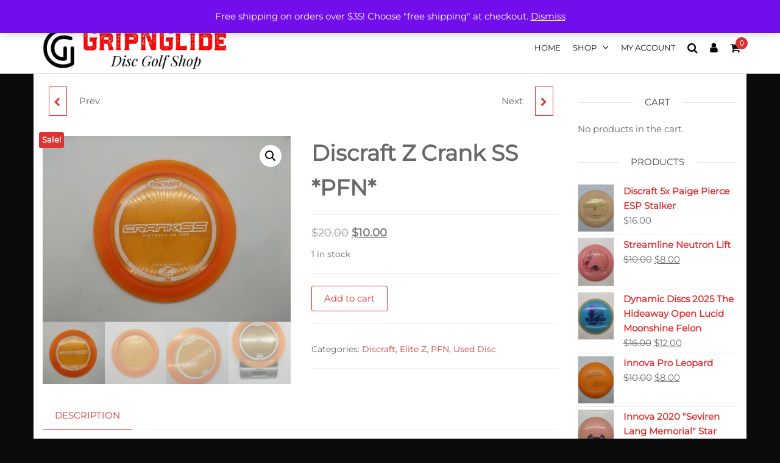

--- FILE ---
content_type: text/javascript
request_url: https://gripnglidediscs.com/wp-content/plugins/futurio-pro/js/futurio-pro.js?ver=2.6.1
body_size: 1998
content:
// float cart
jQuery( document ).ready( function ( $ ) {
    var $myDiv = $( '.woo-float-info' );
    if ( $myDiv.length ) {
        $( window ).scroll( function () {
            var distanceTop = $( '.woocommerce div.product form.cart' ).offset().top - 60;

            if ( $( window ).scrollTop() > distanceTop )
                $myDiv.animate( { 'bottom': '0' }, 200 );
            else
                $myDiv.stop( true ).animate( { 'bottom': '-400px' }, 100 );
        } );

        $( '.woo-float-info .close-me' ).bind( 'click', function () {
            $( this ).parent().remove();
        } );
    }
    ;
} );

// sticky sidebar
jQuery( document ).ready( function ( $ ) {

    if ( $( '.sidebar-sticky #sidebar' ).length > 0 ) {
        var $sticky = $( '#sidebar' );
        $sticky.hcSticky( {
            stickTo: '.page-area',
            top: 90,
            bottomEnd: 25,
            responsive: {
                991: {
                    disable: true
                }
            }
        } );
    }

    if ( $( '#elementor-sticky-sidebar' ).length > 0 ) {
        var $sticky = $( '#elementor-sticky-sidebar' );
        $sticky.hcSticky( {
            stickTo: '.elementor-widget-wrap section',
            top: 90,
            bottomEnd: 25,
            responsive: {
                991: {
                    disable: true
                }
            }
        } );
    }
} );

// return to top button
jQuery( document ).ready( function ( $ ) {

    // ===== Scroll to Top ==== 
    $( window ).scroll( function () {
        if ( $( this ).scrollTop() >= 50 ) {        // If page is scrolled more than 50px
            $( '#return-to-top' ).fadeIn( 200 );    // Fade in the arrow
        } else {
            $( '#return-to-top' ).fadeOut( 200 );   // Else fade out the arrow
        }
    } );
    $( '#return-to-top' ).click( function () {      // When arrow is clicked
        $( 'body,html' ).animate( {
            scrollTop: 0                       // Scroll to top of body
        }, 500 );
    } );
} );

// open middle cart
jQuery( document ).ready( function ( $ ) {

    $( document ).on( 'click', '.button.ajax_add_to_cart', function ( e ) {
        //e.preventDefault();
        $( 'body.open-middle-cart' ).addClass( 'product-added-to-cart-middle' );
    } );
    $( document ).on( 'click', '.product-added-to-cart-middle #middle-cart-overlay', function ( e ) {
        e.preventDefault();
        $( 'body.open-middle-cart' ).removeClass( 'product-added-to-cart-middle' );
    } );
    $( document ).on( 'click', '.product-added-to-cart-middle #middle-cart-close', function ( e ) {
        e.preventDefault();
        $( 'body.open-middle-cart' ).removeClass( 'product-added-to-cart-middle' );
    } );
} );

// single product ajax add to cart
jQuery( document ).ready( function ( $ ) {
    if ( $( 'body.single-ajax-add-to-cart' ).length > 0 ) {
        // Ajax add to cart on the product page
        if ( typeof wc_cart_fragments_params === 'undefined' ) {
            return false;
        }
        var $warp_fragment_refresh = {
            url: wc_cart_fragments_params.wc_ajax_url.toString().replace( '%%endpoint%%', 'get_refreshed_fragments' ),
            type: 'POST',
            success: function ( data ) {
                if ( data && data.fragments ) {

                    $.each( data.fragments, function ( key, value ) {
                        $( key ).replaceWith( value );
                    } );

                    $( document.body ).trigger( 'wc_fragments_refreshed' );
                }
            }
        };



        $( '.entry-summary form.cart' ).on( 'submit', function ( e )
        {
            e.preventDefault();

            $( 'body.open-middle-cart' ).addClass( 'product-added-to-cart-middle' ); // open middle cart
            $( 'body.open-head-cart' ).addClass( 'product-added-to-cart' ).delay( 3000 ).fadeIn( 2200 );  // open header cart

            $( '.entry-summary' ).block( {
                message: null,
                overlayCSS: {
                    cursor: 'none'
                }
            } );

            var product_url = window.location,
                form = $( this );

            $.post( product_url, form.serialize() + '&_wp_http_referer=' + product_url, function ( result )
            {
                var cart_dropdown = $( '.cart-contents span.count', result ),
                    woocommerce_message = $( '.woocommerce-message', result );

                // update dropdown cart
                $( '.cart-contents span.count' ).replaceWith( cart_dropdown );

                // Show message
                $( '.type-product' ).eq( 0 ).before( woocommerce_message );

                // update fragments
                $.ajax( $warp_fragment_refresh );

                $( '.entry-summary' ).unblock();

            } );
        } );
    }
} );

// sticky sidebar
jQuery( document ).ready( function ( $ ) {
    $( '.services-center' ).each( function ( index, element ) {
        var $myDiv = $( this );
        if ( $myDiv.length ) {
            // RTL
            if ( $( 'body.rtl' ).length !== 0 ) {
                var id = $( this ).data( 'id' );
                var slider = $( '#' + id + ' .services-center' );
                var sliderauto = slider.data( 'sliderauto' );
                var sliderpause = slider.data( 'sliderpause' );
                var sliderautohover = slider.data( 'sliderautohover' );
                var slidercontrols = slider.data( 'slidercontrols' );
                var sliderpager = slider.data( 'sliderpager' );
                var slideritems = slider.data( 'slideritems' );
                var sliderpageresp = 2;

                sliderpause = typeof sliderpause === 'undefined' ? 9000 : ( 1000 * sliderpause );
                sliderauto = sliderauto == 1 ? true : false;
                sliderautohover = sliderautohover == 1 ? true : false;
                slidercontrols = slidercontrols == 1 ? true : false;
                sliderpager = sliderpager == 1 ? true : false;
                sliderpageresp = slideritems == 1 ? 1 : 2;
                $( slider ).not( '.slick-initialized' ).slick( {
                    infinite: true,
                    autoplay: sliderauto,
                    speed: 300,
                    rtl: true,
                    autoplaySpeed: sliderpause,
                    dots: sliderpager,
                    pauseOnHover: sliderautohover,
                    arrows: slidercontrols,
                    slidesToShow: slideritems,
                    slidesToScroll: 1,
                    responsive: [
                        {
                            breakpoint: 992,
                            settings: {
                                slidesToShow: sliderpageresp,
                            }
                        },
                        {
                            breakpoint: 539,
                            settings: {
                                slidesToShow: 1,
                            }
                        }
                    ]
                } );
            } else {
                var id = $( this ).data( 'id' );
                var slider = $( '#' + id + ' .services-center' );
                var sliderauto = slider.data( 'sliderauto' );
                var sliderpause = slider.data( 'sliderpause' );
                var sliderautohover = slider.data( 'sliderautohover' );
                var slidercontrols = slider.data( 'slidercontrols' );
                var sliderpager = slider.data( 'sliderpager' );
                var slideritems = slider.data( 'slideritems' );
                var sliderpageresp = 2;

                sliderpause = typeof sliderpause === 'undefined' ? 9000 : ( 1000 * sliderpause );
                sliderauto = sliderauto == 1 ? true : false;
                sliderautohover = sliderautohover == 1 ? true : false;
                slidercontrols = slidercontrols == 1 ? true : false;
                sliderpager = sliderpager == 1 ? true : false;
                sliderpageresp = slideritems == 1 ? 1 : 2;
                $( slider ).not( '.slick-initialized' ).slick( {
                    infinite: true,
                    autoplay: sliderauto,
                    speed: 300,
                    autoplaySpeed: sliderpause,
                    dots: sliderpager,
                    pauseOnHover: sliderautohover,
                    arrows: slidercontrols,
                    slidesToShow: slideritems,
                    slidesToScroll: 1,
                    responsive: [
                        {
                            breakpoint: 992,
                            settings: {
                                slidesToShow: sliderpageresp,
                            }
                        },
                        {
                            breakpoint: 539,
                            settings: {
                                slidesToShow: 1,
                            }
                        }
                    ]
                } );
            }

        }
    } );
} );

jQuery( document ).ready( function ( $ ) {
    /*  Tabs widget
     /* ------------------------------------ */
    ( function () {
        var $tabsNav = $( '.pro-tabs-nav' ),
            $tabsNavLis = $tabsNav.children( 'li' ),
            $tabsContainer = $( '.pro-tabs-container' );

        $tabsNav.each( function () {
            var $this = $( this );
            $this.next().children( '.pro-tab' ).stop( true, true ).hide()
                .siblings( $this.find( 'a' ).attr( 'href' ) ).show();
            $this.children( 'li' ).first().addClass( 'active' ).stop( true, true ).show();
        } );

        $tabsNavLis.on( 'click', function ( e ) {
            var $this = $( this );

            $this.siblings().removeClass( 'active' ).end()
                .addClass( 'active' );

            $this.parent().next().children( '.pro-tab' ).stop( true, true ).hide()
                .siblings( $this.find( 'a' ).attr( 'href' ) ).fadeIn();
            e.preventDefault();
        } ).children( window.location.hash ? 'a[href="' + window.location.hash + '"]' : 'a:first' ).trigger( 'click' );

    } )();
} );

jQuery( document ).ready( function ( $ ) {
    var $canvas = $( '.off-canvas-menu' );
    var $menu = $( '.menu-container' );
    if ( $canvas.length && $menu.length ) {
        $( '.menu-container' ).hcOffcanvasNav( {
            disableAt: 768,
            customToggle: $( '.brand-absolute' ),
            levelTitles: false,
            levelTitleAsBack: false
        } );
    }
    ;
} );